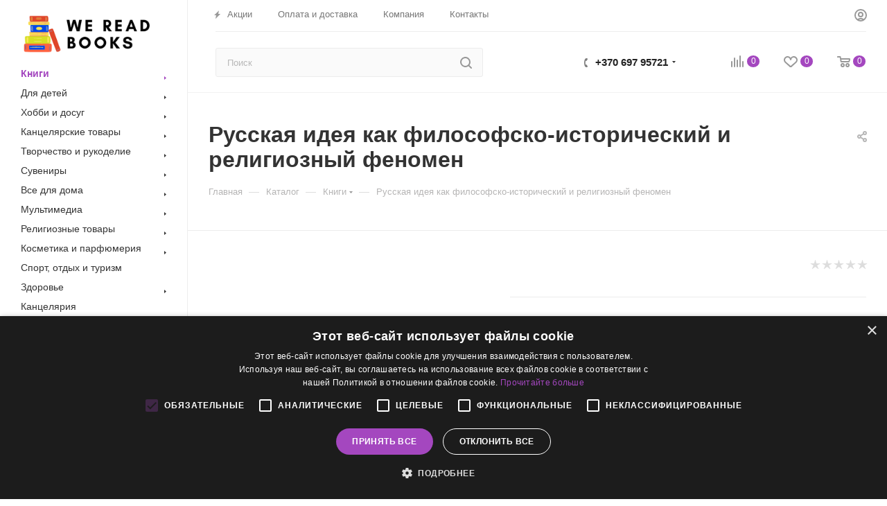

--- FILE ---
content_type: text/html; charset=UTF-8
request_url: https://wereadbooks.lt/bitrix/components/bitrix/sale.prediction.product.detail/ajax.php
body_size: 135
content:
	<script>
	BX.ready(function () {
		BX.onCustomEvent('onHasNewPrediction', ['', 'sale_gift_product_1174558731']);
	});
	</script>
	

--- FILE ---
content_type: text/css
request_url: https://wereadbooks.lt/bitrix/templates/aspro_max/css/fonts.css
body_size: 602
content:
/* montserrat-300 - latin_cyrillic-ext */
@font-face {
  font-family: 'Montserrat';
  font-style: normal;
  font-weight: 300;
  src: url('/bitrix/fonts/montserrat-v25-latin_cyrillic-ext-300.eot'); /* IE9 Compat Modes */
  src: local(''),
       url('/bitrix/fonts/montserrat-v25-latin_cyrillic-ext-300.eot?#iefix') format('embedded-opentype'), /* IE6-IE8 */
       url('/bitrix/fonts/montserrat-v25-latin_cyrillic-ext-300.woff2') format('woff2'), /* Super Modern Browsers */
       url('/bitrix/fonts/montserrat-v25-latin_cyrillic-ext-300.woff') format('woff'), /* Modern Browsers */
       url('/bitrix/fonts/montserrat-v25-latin_cyrillic-ext-300.ttf') format('truetype'), /* Safari, Android, iOS */
       url('/bitrix/fonts/montserrat-v25-latin_cyrillic-ext-300.svg#Montserrat') format('svg'); /* Legacy iOS */
}
/* montserrat-regular - latin_cyrillic-ext */
@font-face {
  font-family: 'Montserrat';
  font-style: normal;
  font-weight: 400;
  src: url('/bitrix/fonts/montserrat-v25-latin_cyrillic-ext-regular.eot'); /* IE9 Compat Modes */
  src: local(''),
       url('/bitrix/fonts/montserrat-v25-latin_cyrillic-ext-regular.eot?#iefix') format('embedded-opentype'), /* IE6-IE8 */
       url('/bitrix/fonts/montserrat-v25-latin_cyrillic-ext-regular.woff2') format('woff2'), /* Super Modern Browsers */
       url('/bitrix/fonts/montserrat-v25-latin_cyrillic-ext-regular.woff') format('woff'), /* Modern Browsers */
       url('/bitrix/fonts/montserrat-v25-latin_cyrillic-ext-regular.ttf') format('truetype'), /* Safari, Android, iOS */
       url('/bitrix/fonts/montserrat-v25-latin_cyrillic-ext-regular.svg#Montserrat') format('svg'); /* Legacy iOS */
}
/* montserrat-500 - latin_cyrillic-ext */
@font-face {
  font-family: 'Montserrat';
  font-style: normal;
  font-weight: 500;
  src: url('/bitrix/fonts/montserrat-v25-latin_cyrillic-ext-500.eot'); /* IE9 Compat Modes */
  src: local(''),
       url('/bitrix/fonts/montserrat-v25-latin_cyrillic-ext-500.eot?#iefix') format('embedded-opentype'), /* IE6-IE8 */
       url('/bitrix/fonts/montserrat-v25-latin_cyrillic-ext-500.woff2') format('woff2'), /* Super Modern Browsers */
       url('/bitrix/fonts/montserrat-v25-latin_cyrillic-ext-500.woff') format('woff'), /* Modern Browsers */
       url('/bitrix/fonts/montserrat-v25-latin_cyrillic-ext-500.ttf') format('truetype'), /* Safari, Android, iOS */
       url('/bitrix/fonts/montserrat-v25-latin_cyrillic-ext-500.svg#Montserrat') format('svg'); /* Legacy iOS */
}
/* montserrat-700 - latin_cyrillic-ext */
@font-face {
  font-family: 'Montserrat';
  font-style: normal;
  font-weight: 700;
  src: url('/bitrix/fonts/montserrat-v25-latin_cyrillic-ext-700.eot'); /* IE9 Compat Modes */
  src: local(''),
       url('/bitrix/fonts/montserrat-v25-latin_cyrillic-ext-700.eot?#iefix') format('embedded-opentype'), /* IE6-IE8 */
       url('/bitrix/fonts/montserrat-v25-latin_cyrillic-ext-700.woff2') format('woff2'), /* Super Modern Browsers */
       url('/bitrix/fonts/montserrat-v25-latin_cyrillic-ext-700.woff') format('woff'), /* Modern Browsers */
       url('/bitrix/fonts/montserrat-v25-latin_cyrillic-ext-700.ttf') format('truetype'), /* Safari, Android, iOS */
       url('/bitrix/fonts/montserrat-v25-latin_cyrillic-ext-700.svg#Montserrat') format('svg'); /* Legacy iOS */
}
/* montserrat-italic - latin_cyrillic-ext */
@font-face {
  font-family: 'Montserrat';
  font-style: italic;
  font-weight: 400;
  src: url('/bitrix/fonts/montserrat-v25-latin_cyrillic-ext-italic.eot'); /* IE9 Compat Modes */
  src: local(''),
       url('/bitrix/fonts/montserrat-v25-latin_cyrillic-ext-italic.eot?#iefix') format('embedded-opentype'), /* IE6-IE8 */
       url('/bitrix/fonts/montserrat-v25-latin_cyrillic-ext-italic.woff2') format('woff2'), /* Super Modern Browsers */
       url('/bitrix/fonts/montserrat-v25-latin_cyrillic-ext-italic.woff') format('woff'), /* Modern Browsers */
       url('/bitrix/fonts/montserrat-v25-latin_cyrillic-ext-italic.ttf') format('truetype'), /* Safari, Android, iOS */
       url('/bitrix/fonts/montserrat-v25-latin_cyrillic-ext-italic.svg#Montserrat') format('svg'); /* Legacy iOS */
}
/* montserrat-300italic - latin_cyrillic-ext */
@font-face {
  font-family: 'Montserrat';
  font-style: italic;
  font-weight: 300;
  src: url('/bitrix/fonts/montserrat-v25-latin_cyrillic-ext-300italic.eot'); /* IE9 Compat Modes */
  src: local(''),
       url('/bitrix/fonts/montserrat-v25-latin_cyrillic-ext-300italic.eot?#iefix') format('embedded-opentype'), /* IE6-IE8 */
       url('/bitrix/fonts/montserrat-v25-latin_cyrillic-ext-300italic.woff2') format('woff2'), /* Super Modern Browsers */
       url('/bitrix/fonts/montserrat-v25-latin_cyrillic-ext-300italic.woff') format('woff'), /* Modern Browsers */
       url('/bitrix/fonts/montserrat-v25-latin_cyrillic-ext-300italic.ttf') format('truetype'), /* Safari, Android, iOS */
       url('/bitrix/fonts/montserrat-v25-latin_cyrillic-ext-300italic.svg#Montserrat') format('svg'); /* Legacy iOS */
}
/* montserrat-500italic - latin_cyrillic-ext */
@font-face {
  font-family: 'Montserrat';
  font-style: italic;
  font-weight: 500;
  src: url('/bitrix/fonts/montserrat-v25-latin_cyrillic-ext-500italic.eot'); /* IE9 Compat Modes */
  src: local(''),
       url('/bitrix/fonts/montserrat-v25-latin_cyrillic-ext-500italic.eot?#iefix') format('embedded-opentype'), /* IE6-IE8 */
       url('/bitrix/fonts/montserrat-v25-latin_cyrillic-ext-500italic.woff2') format('woff2'), /* Super Modern Browsers */
       url('/bitrix/fonts/montserrat-v25-latin_cyrillic-ext-500italic.woff') format('woff'), /* Modern Browsers */
       url('/bitrix/fonts/montserrat-v25-latin_cyrillic-ext-500italic.ttf') format('truetype'), /* Safari, Android, iOS */
       url('/bitrix/fonts/montserrat-v25-latin_cyrillic-ext-500italic.svg#Montserrat') format('svg'); /* Legacy iOS */
}
/* montserrat-700italic - latin_cyrillic-ext */
@font-face {
  font-family: 'Montserrat';
  font-style: italic;
  font-weight: 700;
  src: url('/bitrix/fonts/montserrat-v25-latin_cyrillic-ext-700italic.eot'); /* IE9 Compat Modes */
  src: local(''),
       url('/bitrix/fonts/montserrat-v25-latin_cyrillic-ext-700italic.eot?#iefix') format('embedded-opentype'), /* IE6-IE8 */
       url('/bitrix/fonts/montserrat-v25-latin_cyrillic-ext-700italic.woff2') format('woff2'), /* Super Modern Browsers */
       url('/bitrix/fonts/montserrat-v25-latin_cyrillic-ext-700italic.woff') format('woff'), /* Modern Browsers */
       url('/bitrix/fonts/montserrat-v25-latin_cyrillic-ext-700italic.ttf') format('truetype'), /* Safari, Android, iOS */
       url('/bitrix/fonts/montserrat-v25-latin_cyrillic-ext-700italic.svg#Montserrat') format('svg'); /* Legacy iOS */
}
